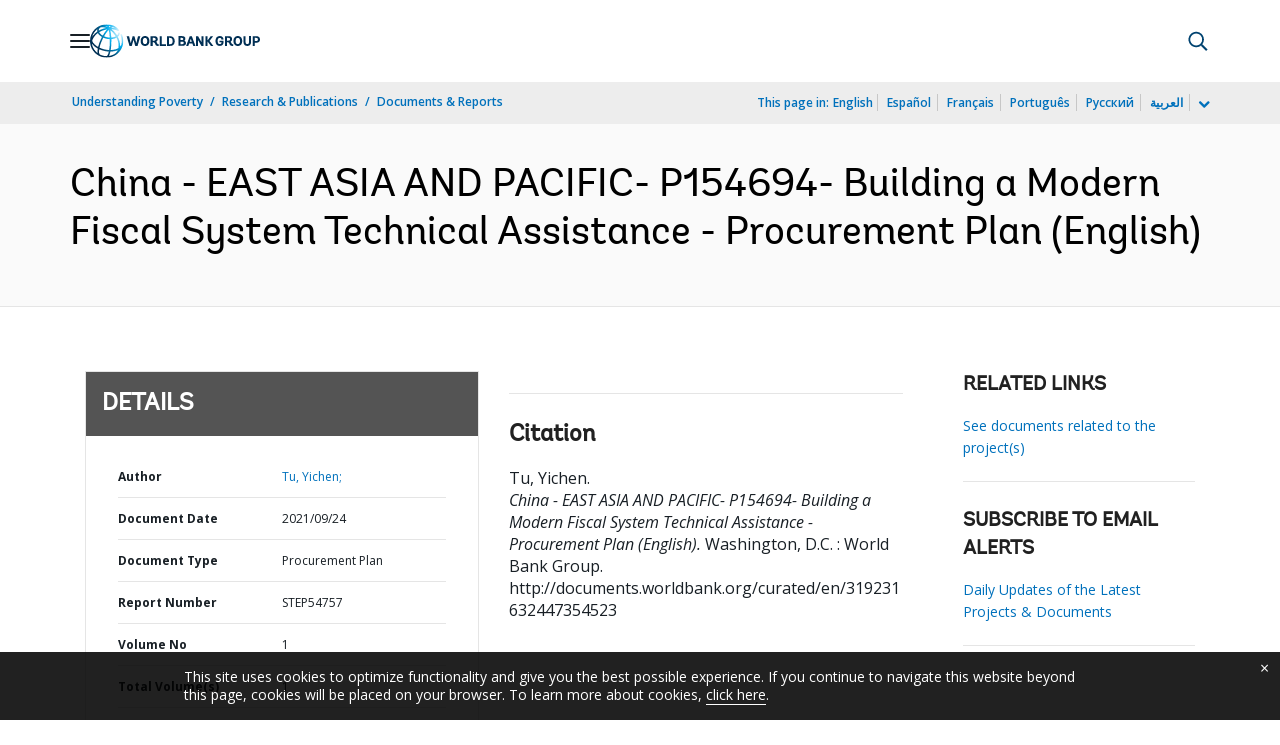

--- FILE ---
content_type: application/xml; charset=utf-8
request_url: https://search.worldbank.org/api/v3/wds?format=xml&fl=display_title,lang&guid=319231632447354523&apilang=en
body_size: 358
content:
<?xml version="1.0" encoding="UTF-8" standalone="yes"?>
<documents rows="10" os="0" page="1" total="1">
  <doc id="33438717">
    <id>33438717</id>
    <lang>English</lang>
    <entityids>
      <entityid>090224b0889ddfd0_1_0</entityid>
    </entityids>
    <display_title>China - EAST ASIA AND PACIFIC- P154694- Building a Modern Fiscal System Technical Assistance - Procurement Plan</display_title>
    <pdfurl>http://documents.worldbank.org/curated/en/319231632447354523/pdf/China-EAST-ASIA-AND-PACIFIC-P154694-Building-a-Modern-Fiscal-System-Technical-Assistance-Procurement-Plan.pdf</pdfurl>
    <guid>319231632447354523</guid>
    <url>http://documents.worldbank.org/curated/en/319231632447354523</url>
  </doc>
</documents>